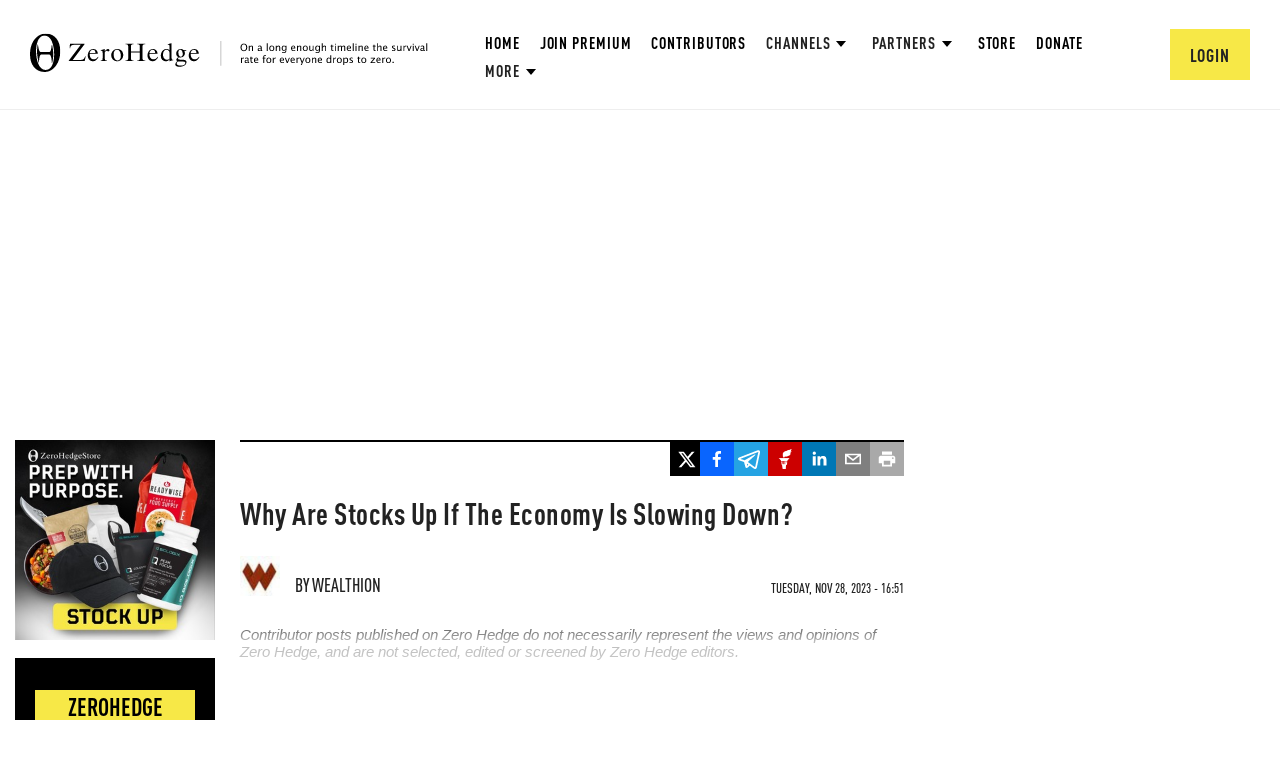

--- FILE ---
content_type: text/html; charset=utf-8
request_url: https://www.google.com/recaptcha/api2/anchor?ar=1&k=6Lf9pkArAAAAAKgScK2yiz-5_oR0SY35KUtoHodU&co=aHR0cHM6Ly93d3cuemVyb2hlZGdlLmNvbTo0NDM.&hl=en&v=TkacYOdEJbdB_JjX802TMer9&size=invisible&anchor-ms=20000&execute-ms=15000&cb=9zy7udxh75gy
body_size: 44850
content:
<!DOCTYPE HTML><html dir="ltr" lang="en"><head><meta http-equiv="Content-Type" content="text/html; charset=UTF-8">
<meta http-equiv="X-UA-Compatible" content="IE=edge">
<title>reCAPTCHA</title>
<style type="text/css">
/* cyrillic-ext */
@font-face {
  font-family: 'Roboto';
  font-style: normal;
  font-weight: 400;
  src: url(//fonts.gstatic.com/s/roboto/v18/KFOmCnqEu92Fr1Mu72xKKTU1Kvnz.woff2) format('woff2');
  unicode-range: U+0460-052F, U+1C80-1C8A, U+20B4, U+2DE0-2DFF, U+A640-A69F, U+FE2E-FE2F;
}
/* cyrillic */
@font-face {
  font-family: 'Roboto';
  font-style: normal;
  font-weight: 400;
  src: url(//fonts.gstatic.com/s/roboto/v18/KFOmCnqEu92Fr1Mu5mxKKTU1Kvnz.woff2) format('woff2');
  unicode-range: U+0301, U+0400-045F, U+0490-0491, U+04B0-04B1, U+2116;
}
/* greek-ext */
@font-face {
  font-family: 'Roboto';
  font-style: normal;
  font-weight: 400;
  src: url(//fonts.gstatic.com/s/roboto/v18/KFOmCnqEu92Fr1Mu7mxKKTU1Kvnz.woff2) format('woff2');
  unicode-range: U+1F00-1FFF;
}
/* greek */
@font-face {
  font-family: 'Roboto';
  font-style: normal;
  font-weight: 400;
  src: url(//fonts.gstatic.com/s/roboto/v18/KFOmCnqEu92Fr1Mu4WxKKTU1Kvnz.woff2) format('woff2');
  unicode-range: U+0370-0377, U+037A-037F, U+0384-038A, U+038C, U+038E-03A1, U+03A3-03FF;
}
/* vietnamese */
@font-face {
  font-family: 'Roboto';
  font-style: normal;
  font-weight: 400;
  src: url(//fonts.gstatic.com/s/roboto/v18/KFOmCnqEu92Fr1Mu7WxKKTU1Kvnz.woff2) format('woff2');
  unicode-range: U+0102-0103, U+0110-0111, U+0128-0129, U+0168-0169, U+01A0-01A1, U+01AF-01B0, U+0300-0301, U+0303-0304, U+0308-0309, U+0323, U+0329, U+1EA0-1EF9, U+20AB;
}
/* latin-ext */
@font-face {
  font-family: 'Roboto';
  font-style: normal;
  font-weight: 400;
  src: url(//fonts.gstatic.com/s/roboto/v18/KFOmCnqEu92Fr1Mu7GxKKTU1Kvnz.woff2) format('woff2');
  unicode-range: U+0100-02BA, U+02BD-02C5, U+02C7-02CC, U+02CE-02D7, U+02DD-02FF, U+0304, U+0308, U+0329, U+1D00-1DBF, U+1E00-1E9F, U+1EF2-1EFF, U+2020, U+20A0-20AB, U+20AD-20C0, U+2113, U+2C60-2C7F, U+A720-A7FF;
}
/* latin */
@font-face {
  font-family: 'Roboto';
  font-style: normal;
  font-weight: 400;
  src: url(//fonts.gstatic.com/s/roboto/v18/KFOmCnqEu92Fr1Mu4mxKKTU1Kg.woff2) format('woff2');
  unicode-range: U+0000-00FF, U+0131, U+0152-0153, U+02BB-02BC, U+02C6, U+02DA, U+02DC, U+0304, U+0308, U+0329, U+2000-206F, U+20AC, U+2122, U+2191, U+2193, U+2212, U+2215, U+FEFF, U+FFFD;
}
/* cyrillic-ext */
@font-face {
  font-family: 'Roboto';
  font-style: normal;
  font-weight: 500;
  src: url(//fonts.gstatic.com/s/roboto/v18/KFOlCnqEu92Fr1MmEU9fCRc4AMP6lbBP.woff2) format('woff2');
  unicode-range: U+0460-052F, U+1C80-1C8A, U+20B4, U+2DE0-2DFF, U+A640-A69F, U+FE2E-FE2F;
}
/* cyrillic */
@font-face {
  font-family: 'Roboto';
  font-style: normal;
  font-weight: 500;
  src: url(//fonts.gstatic.com/s/roboto/v18/KFOlCnqEu92Fr1MmEU9fABc4AMP6lbBP.woff2) format('woff2');
  unicode-range: U+0301, U+0400-045F, U+0490-0491, U+04B0-04B1, U+2116;
}
/* greek-ext */
@font-face {
  font-family: 'Roboto';
  font-style: normal;
  font-weight: 500;
  src: url(//fonts.gstatic.com/s/roboto/v18/KFOlCnqEu92Fr1MmEU9fCBc4AMP6lbBP.woff2) format('woff2');
  unicode-range: U+1F00-1FFF;
}
/* greek */
@font-face {
  font-family: 'Roboto';
  font-style: normal;
  font-weight: 500;
  src: url(//fonts.gstatic.com/s/roboto/v18/KFOlCnqEu92Fr1MmEU9fBxc4AMP6lbBP.woff2) format('woff2');
  unicode-range: U+0370-0377, U+037A-037F, U+0384-038A, U+038C, U+038E-03A1, U+03A3-03FF;
}
/* vietnamese */
@font-face {
  font-family: 'Roboto';
  font-style: normal;
  font-weight: 500;
  src: url(//fonts.gstatic.com/s/roboto/v18/KFOlCnqEu92Fr1MmEU9fCxc4AMP6lbBP.woff2) format('woff2');
  unicode-range: U+0102-0103, U+0110-0111, U+0128-0129, U+0168-0169, U+01A0-01A1, U+01AF-01B0, U+0300-0301, U+0303-0304, U+0308-0309, U+0323, U+0329, U+1EA0-1EF9, U+20AB;
}
/* latin-ext */
@font-face {
  font-family: 'Roboto';
  font-style: normal;
  font-weight: 500;
  src: url(//fonts.gstatic.com/s/roboto/v18/KFOlCnqEu92Fr1MmEU9fChc4AMP6lbBP.woff2) format('woff2');
  unicode-range: U+0100-02BA, U+02BD-02C5, U+02C7-02CC, U+02CE-02D7, U+02DD-02FF, U+0304, U+0308, U+0329, U+1D00-1DBF, U+1E00-1E9F, U+1EF2-1EFF, U+2020, U+20A0-20AB, U+20AD-20C0, U+2113, U+2C60-2C7F, U+A720-A7FF;
}
/* latin */
@font-face {
  font-family: 'Roboto';
  font-style: normal;
  font-weight: 500;
  src: url(//fonts.gstatic.com/s/roboto/v18/KFOlCnqEu92Fr1MmEU9fBBc4AMP6lQ.woff2) format('woff2');
  unicode-range: U+0000-00FF, U+0131, U+0152-0153, U+02BB-02BC, U+02C6, U+02DA, U+02DC, U+0304, U+0308, U+0329, U+2000-206F, U+20AC, U+2122, U+2191, U+2193, U+2212, U+2215, U+FEFF, U+FFFD;
}
/* cyrillic-ext */
@font-face {
  font-family: 'Roboto';
  font-style: normal;
  font-weight: 900;
  src: url(//fonts.gstatic.com/s/roboto/v18/KFOlCnqEu92Fr1MmYUtfCRc4AMP6lbBP.woff2) format('woff2');
  unicode-range: U+0460-052F, U+1C80-1C8A, U+20B4, U+2DE0-2DFF, U+A640-A69F, U+FE2E-FE2F;
}
/* cyrillic */
@font-face {
  font-family: 'Roboto';
  font-style: normal;
  font-weight: 900;
  src: url(//fonts.gstatic.com/s/roboto/v18/KFOlCnqEu92Fr1MmYUtfABc4AMP6lbBP.woff2) format('woff2');
  unicode-range: U+0301, U+0400-045F, U+0490-0491, U+04B0-04B1, U+2116;
}
/* greek-ext */
@font-face {
  font-family: 'Roboto';
  font-style: normal;
  font-weight: 900;
  src: url(//fonts.gstatic.com/s/roboto/v18/KFOlCnqEu92Fr1MmYUtfCBc4AMP6lbBP.woff2) format('woff2');
  unicode-range: U+1F00-1FFF;
}
/* greek */
@font-face {
  font-family: 'Roboto';
  font-style: normal;
  font-weight: 900;
  src: url(//fonts.gstatic.com/s/roboto/v18/KFOlCnqEu92Fr1MmYUtfBxc4AMP6lbBP.woff2) format('woff2');
  unicode-range: U+0370-0377, U+037A-037F, U+0384-038A, U+038C, U+038E-03A1, U+03A3-03FF;
}
/* vietnamese */
@font-face {
  font-family: 'Roboto';
  font-style: normal;
  font-weight: 900;
  src: url(//fonts.gstatic.com/s/roboto/v18/KFOlCnqEu92Fr1MmYUtfCxc4AMP6lbBP.woff2) format('woff2');
  unicode-range: U+0102-0103, U+0110-0111, U+0128-0129, U+0168-0169, U+01A0-01A1, U+01AF-01B0, U+0300-0301, U+0303-0304, U+0308-0309, U+0323, U+0329, U+1EA0-1EF9, U+20AB;
}
/* latin-ext */
@font-face {
  font-family: 'Roboto';
  font-style: normal;
  font-weight: 900;
  src: url(//fonts.gstatic.com/s/roboto/v18/KFOlCnqEu92Fr1MmYUtfChc4AMP6lbBP.woff2) format('woff2');
  unicode-range: U+0100-02BA, U+02BD-02C5, U+02C7-02CC, U+02CE-02D7, U+02DD-02FF, U+0304, U+0308, U+0329, U+1D00-1DBF, U+1E00-1E9F, U+1EF2-1EFF, U+2020, U+20A0-20AB, U+20AD-20C0, U+2113, U+2C60-2C7F, U+A720-A7FF;
}
/* latin */
@font-face {
  font-family: 'Roboto';
  font-style: normal;
  font-weight: 900;
  src: url(//fonts.gstatic.com/s/roboto/v18/KFOlCnqEu92Fr1MmYUtfBBc4AMP6lQ.woff2) format('woff2');
  unicode-range: U+0000-00FF, U+0131, U+0152-0153, U+02BB-02BC, U+02C6, U+02DA, U+02DC, U+0304, U+0308, U+0329, U+2000-206F, U+20AC, U+2122, U+2191, U+2193, U+2212, U+2215, U+FEFF, U+FFFD;
}

</style>
<link rel="stylesheet" type="text/css" href="https://www.gstatic.com/recaptcha/releases/TkacYOdEJbdB_JjX802TMer9/styles__ltr.css">
<script nonce="km9_fjdDDpn78Q8MQ5PuZQ" type="text/javascript">window['__recaptcha_api'] = 'https://www.google.com/recaptcha/api2/';</script>
<script type="text/javascript" src="https://www.gstatic.com/recaptcha/releases/TkacYOdEJbdB_JjX802TMer9/recaptcha__en.js" nonce="km9_fjdDDpn78Q8MQ5PuZQ">
      
    </script></head>
<body><div id="rc-anchor-alert" class="rc-anchor-alert"></div>
<input type="hidden" id="recaptcha-token" value="[base64]">
<script type="text/javascript" nonce="km9_fjdDDpn78Q8MQ5PuZQ">
      recaptcha.anchor.Main.init("[\x22ainput\x22,[\x22bgdata\x22,\x22\x22,\[base64]/[base64]/[base64]/[base64]/[base64]/[base64]/[base64]/[base64]/bmV3IFVbVl0oa1swXSk6bj09Mj9uZXcgVVtWXShrWzBdLGtbMV0pOm49PTM/bmV3IFVbVl0oa1swXSxrWzFdLGtbMl0pOm49PTQ/[base64]/WSh6LnN1YnN0cmluZygzKSxoLGMsSixLLHcsbCxlKTpaeSh6LGgpfSxqSD1TLnJlcXVlc3RJZGxlQ2FsbGJhY2s/[base64]/[base64]/MjU1Ono/NToyKSlyZXR1cm4gZmFsc2U7cmV0dXJuIShoLkQ9KChjPShoLmRIPUosWCh6PzQzMjoxMyxoKSksYSgxMyxoLGguVCksaC5nKS5wdXNoKFtWaixjLHo/[base64]/[base64]\x22,\[base64]\\u003d\\u003d\x22,\x22wq/DgXLDnVbDoD/DmcKsCnPDpSvCqTTDuydLwq14wq9CwqDDmAIZwrjCsXBRw6vDtRjCnVfClBHDkMKCw4wPw6bDssKHLhLCvnrDvwlaAkbDpsOBwrjCj8OUB8KNw7oTwobDiRkpw4HCtERdfMKGw6DCvMK6FMKVwrYuwozDo8OLWMKVwpPCsi/Cl8O3L2ZOASFtw47CozHCksK+woFmw53ChMKCwr3Cp8K4w7grOi4awrgWwrJ/FhoEfcKsM1jCpgdJWsOlwowJw6Rowr/[base64]/DlA/Cnmcnw4s2SETCgzN6YcOpw4hcw6jDo8KObjYcGMOEMMOWworDkMKHw4nCscO4GCDDgMOBSMKJw7TDvh3CpsKxD3lEwp8cwo/[base64]/w7Bcw5rDh8KBwq3DoiPCpDbCkn/Cn8KZw6zDhwfCh8OVwpXDjsKaHW4Gw6REw65fYcOjaRLDhcKAQDXDpsOOKXDClyHDtsKvCMOBXEQHwpvCjlo6w44qwqEQwrrCtjLDlMKOPsK/w4kwcCIfFsOPW8KlKHrCtHBvw4cEbEBHw6zCucKnSkDCrmPCucKAD2vDusOtZiVsA8KSw6fCuCRTw7jDusKbw47Cuns1W8OWWw0TeTkZw7IJV0ZTecKsw59GMkx+XHjDm8K9w7/CisK2w7t0dQY+woDCrSTChhXDisO/wrw3HMO7AXp/w4NAMMKBwrw+FsOCw4M+wr3DgELCgsOWN8OMT8KXL8KmYcKTYsOWwqw+IDbDk3rDixYSwpZUwrYnLVgqDMKLAcOfCcOAVsOYdsOGwprCj0/Ct8KswpkMXMOfNMKLwpAcKsKLSsOQwpnDqRMdwrUAQQnDp8KQacOnAsO9wqBUw7/Ct8O1NRhed8KmPcObdsKrLBB0OsKLw7bCjzXDisO8wrtfEcKhNXsedMOGwqPCpsO2QsOCw6EBB8O0w7YccHzDsVLDmsOAwrhxTMKXw6krHyNlwroxAsOeBcOmw5ERfcK4AiQRwp/CncKWwqR6w6zDkcKqCEXCvXDCuVcpO8KGw589wrXCv24UVmoOJXoswrssOE1fHsKmEn8nP0DCosKyKcKmwrDDucO0w6HDuDgIbsKgwo3DmT5qH8Oow7F0L1jCthZ0XE0fw7bDlsOZwpTDgEnDqgV7DsKzcnBHwqfDg1RZwpzDjATDsX9LwqjCggY/JArDnU5mwp/DumbDgMKEw5gJXsK4wqVoAHzDhBLDrWVpc8KMw6kbdcOMLCo7CTZWIjTCl1RHHcOKPMOfwpchEHMiwrk0wqbCqnlhFcKeesKTOC7Dmxl4SsKOw77CssOYHsOtwolhw77DpQkFO0ooG8O2EmrCpsOSw6IzD8Kvwo4aMlQFwo/DocOgwqrDm8KXE8Kyw5sOTsKww6bDnSDCl8K2JcOPw6sFw5/[base64]/[base64]/wqJnV1LCkMOHwpReBlXCnm5owprCssKODsOWw5VEC8KSwo7CoMOsw7/Cgi3CmsKdwptMbRTDscK0ZMKcWsK9Yg5SAxxPBQ3CpMKZw4vClxDDqcKmw6dQQcOuwrtjSMK9VMKebcOkGgvCvi3DhsKLPFXDqMKVQ2AZXMKKODZub8OOMwrDjMKVw6U9w73ChsKRwrsawo8OwqTDjEDDp2fCg8KvOMKBKx/CpMKDIX3CmsKJOcOrw6Y3w5V0V0U/[base64]/[base64]/[base64]/Dqi0rQyHCl8KowrJZD8KnOHfDt8KXDmhfwq9pw6jDiUnClHlfFQjCr8KCMsKZwrVXNwFiC10CX8Kzw7YJDsOaKsOZHzJew6vDo8KEwqk2HWrCtk7CosKoOB1kTsKrNUXCgWPClkJYQRkdw7PCscKBwrnCombDnMOFwrEuLcKTw4jCuGXDi8K9QcKEw58YPsKBwp/Co1fDskfCqcKjwrbCrBXDs8KpHcOow7DCgWg2A8K/[base64]/[base64]/CvMK5w4LDhcO/w4PDn8OawrZywqbDlgPDu3ABwovDrBHCm8OUKj1BWCfDp1rCqFwRHUoew4PDhcKGwo3Cr8OaC8OFM2cIw5xnwoFVwqvDrMKXw5ZqFMO8MFY7KcOmwrEaw5gaShhdw5odcMO1w5AWwrDCoMKOw6s7wpnCssOkZMOIM8KLRcKlw5jClMO9wpYGQwMuXko/MsKUw5PDu8KpwqnCvcO2w5VZwrwWL1wEcjfCmhtSw60XNcO+wrHChxPDgcK6RFvCjcO0w6zCm8KFeMOiw4PDisKyw7XChmbDlD8UwqDDjcOmwrswwrwwwq/DqMOhwqdlU8O7AsOMQcOjw5LDgWVcGVsAw7bChw0FwrTCicOwwpxMM8Kiw5V9wovChsKuwoJqwo4JNyRzNMKNwq1vwph/ZHXDqsKdAT8Ew7YwJWnCjMOLw7RoY8OFwpHDtHEBwr9Hw4XCrUfDnE9iw7LDhzIUKlZvH1B/RsKrwoAswoU9f8Owwq8wwqtwZB/CtsO5w5oWw75FJcONw6/Dpho0wr/DiV3DgRJRInUEw6ANXsKaA8KhwoZdw7AxDMKkw7zCtWjCoTLCr8Ovw7HCvMOiVVnDpgTCkgpEwoMGw75DFBYLwoPDpMKPDHVzcMONw7Nrclsawp4FDzPDqAVTHsKAw5RwwoEGP8OMV8OoYyQzw5HClglXFxAaX8O/[base64]/[base64]/w5Yhw7bCmFI2wrNwHMOGwoXDjMKYZSHDu8Oywq51RsOxYMKjwpjDmknDgyYvwofCinN0wrdXFcKGwr04H8KoTsOrG1Iqw6Y3UcORfMKCL8KtW8KhesKrSgNUwqtuwr7Ch8OKwoXChMOAVcOiZcO/[base64]/[base64]/XyXClsOzw4gxOsKDw5/[base64]/CnMO5aCLCi8O1wrxNY0XClsKKwo3DtELDh2LDsHZ/w7XCjMKnIsKAe8KsfQfDiMO/e8OVwoXCuxDCqxNkwqbCvMK0w6rCmGHDqV3DlsOmOcK3N2JmP8K2w5vDv8OGw4Zqw4rDsMKhc8Obw50zwoQUdnzDuMKBwo1iSiVPw4F+Ox/DqAXCvCLDhxxUw7gDYMKZwqPDvUtTwqBwP0/[base64]/CminCv3hVTMOeLsO+wpY3eiUEDsOnwr3Cp29obcKJw6V6MMK4OcOBw40Uwr0tw7UFw7/DrFbCi8K5Z8KWHsOyRSfDsMKJw6dbHk7CgFVGw6Ziw7TDkElAw7I3SWZATWfDlDYzCsOQD8Kyw7IpRcOlw4XDg8OfwoQWFTDCisKqw57DuMKxUcKGBA1hL0gMwqJaw6Brw7ghwrrDhR/Dv8KJwrcRw6VjB8KXaBjCmg0PwpbCqMOKw4nDkH/CtnMlW8OrUMKBLsOjTsKTLxLCnC8hHSw8VWrDiBl2wrDCk8OMbcK8w65KSsO5KMKBI8KbS0pCGDtnFSzDrWAjwppzw6nDogVtbcKDw6vDucODMcOuw4ppJ3MUO8ODwoLCnjDDoi/[base64]/DvGXCp2N2VcOpIcK1OMKXw7PDgcKGXwtawpLCtMONQGgVG8KXCxHCg0NSw5tbXk1xacOucHPDoEPCl8OgEsOwdzPCoHYGUsK0e8Kuw5LCgVlzIcOHwp/[base64]/[base64]/[base64]/w6sIejzCtzY5w40mIgzDrMKtwqDDicODwrfCmSUew5fCo8OCLsO2w71mw64/C8K1w7NxGsKzw5/[base64]/[base64]/[base64]/DuMKdEVE8OsOuw6/DqXkvw77DhFzCsMKmAHrCtg5dXDwuw6PChgjCl8Khwr7CiXhxwoh8wootwqkmUWTDjQjDosKZw6TDssKJasO9RSJIVjfDiMK1NQzDvXcQwpnCol4Rw4srO0NoQgVDwqPCucKKf1Yuw4jCjCBmw4wkwo/[base64]/wqrCssOBMMKdPsO9wr/CsnnCg3osw4PDtgjDnhhiwq/ChgA4w7lWVUYdw7waw75WHB/DhBnCp8O9w6/Cu2XCrMK+HsODO2Y3OsKwOcO4wpjDpW/[base64]/wpF1X0M7w7fDkcKCw6rCmWTCncOfekYXwo3Dtj0EIcK0wo7Dm8OEVMO4HsObwo3DuEhUJHbDkj3DosO0wr/Ck3nCvcOLLBnCnsKFw6gIclvCtjDDji3Du3XCoQ4Mw4HDrH99QAoHRMKfVBQTeyzCjMOIa30IBMOjEsO8wrksw6pSEsKnPnAowo/Ck8K3GhbDnsK8FMKaw5p7woY0WQNXwpfCtQ/Dnhxqw7MDw4k9LMOpwopHcgHCssKyTnYaw7vDmMKEw5HDjsOBw67DnlbDmQ7CnH/DvHbDpsKsXnLCgkMvQsKXw7JzwrLCvR3DlcOsfGXCplrDjcOIcsOLFsK9wp3Ci3Yow4kowrElVcKhwphvw63DjC/DrcOoTHzCj1oNI8O4AWPCnAo9Ex5sbcKIwpzCg8OPw6Z4CnnCksK7TCVpw4oeFEPDnnPCjsKaHsK7XsOkXMKXw5/CrifDkXnChMKIw5Rnw5dLO8KmwoPCmQDDmBTDslTDoEfDpyTCmELChCIoRF7DpjsNVhVHbcKxTx3DoMO6woDDiMKnwphNw7oyw4HDrUrDmz12aMK5GRQtUTzCicO6ODzDo8OQwpDDkw9XB3nCk8KzwrFuaMKCw5ohwp4oKMOCdRcDEsO9w7dhBXw/[base64]/DqMKaPsOqw4nDn8KAFk0Qw7V0MCd4w6IGw5TCp8OzwoDDlSrDjsOpw6Naa8KBRX/Cv8KUeHVZw6XCrVDDtMKfGcKvYgFsFTHDlcOHw6DDvXnCoCvDlMOMwoUJKMO1wo/DoBbClngaw5VFNMKaw4HDpMKkw6nCqMOOSCzDgcKfKBDClgYDH8KFw6oNDE9DZB4Rw59Aw7QfNyMxwr3DksOBREjDqzgyQcOjQHzDhsOyJcO5w51wKF3DncKKYWPCusK/IHRjYsKbKMKpMsKNw7jCuMOnw653TsOqAMOBw4cNPVLDlcKDLkfChDxUwpI3w7VIMFTCj2dGwqZRYRXDp3nCmMOfwoQyw55RP8OvBMK7WcOOesO/[base64]/MMOzwpXCtsKNDcKZKFRDagg4EMOZacK1wrAmaFvCvcKpwrsgLn8cw643DD3CtFTCikE7w7rChcKWFibDlgU/QMKyDcOvw5XCiVY5w4cUw4vCsy1ONsOSwrfCt8Obwq3DqMKVwrFfDMOrwqY2wqvDkQFVWV48J8Kqwo/[base64]/wrkzw6ggKz/DoMK+DMK6FmfDvErDkMKfwoR5FVl6SBdfwoRVw7l7w4LDmsKjw7/DiSvCmycOQcKiwpt5M0PDosKyw5cdAQN+wpQuWsKidgXClQUtw5HDrVHCoGo1fHQNGyTDrQgjworCrMOqIjNDOcKfwq9rRcK6w7LDkE8iN0IdUMO+XMKDwr/[base64]/Di8Kawq/[base64]/w50Vw47DtMOFw4/DuMOFw6lgHCwPKMOSM3o0wo7Cl8KXG8KUF8KJF8Oow6XCqXowf8OWc8Oqwq1hw4XDmgPDiADDvMKsw6PCoHBUK8KFS11/IwHCj8O+wrkJw7fCucKsJ0zCiggeGcKIw7lfw68Uwqljwr7DnsKYbXfDhcKowqzCuHzCjcK6TMOrwrx1w77CuHbCuMK2cMKVWXZxE8Kcwo/DqU9JHMOiZMOJwodhRsO6eCAxK8O2BcOaw5DCgypCLHU4w7fDh8KOWV/[base64]/w7bDmsOPcAjDp8OrwrjCh8OWcMKgwonCvcOAw7FZwpAmKzs/w5wCZnwvGA/DumfDjsOYTcKZVsO5w5UPHMOeFMKWw4wXwqLCkMKawqnDrg7DjMOtacKobhdiaRPDkcOEHcOtw6vDncOrwqhlw77DpEwDB07CvjsdQmkVOU4Gwqo5FcOYwq5pCSHCqxLDjMOaw4lTwrhMI8KJMFfDogc3Q8K/fgVow5fCqcOUTMKfV2EHw6ZzBi/CtMONehrDqDVQw6zCl8KAw6R7w5bDgsKFScO6SEfDq0XDicOSw7nClUsSwo7DtMOFworCiBw3wqtzw5ssd8KGE8KWwoLDhllDw7szwpfDl3Qtwo7DqcOQQHTDr8OMEcOkCx5IEFTCliN3wr3Du8K9U8OWwr/[base64]/SCLDjljCn8OnwpbDqsOJwrBhEH7DnMOcDHjDvwZcO3JaEsOYBcOQXMKRw47CoxbDlMOBw6XDkGsxNRx2w4jDscKyKMOXQMKfwoAlwqDCrcKMecK3wpF2worDnjI0EmBTw6jDq3QFFcOww68Iwo/Cn8OcNWwBOcKUB3bCh1TDn8KwOMK5GTHCn8O9wobDkSHCkMK3TRkEw68oSyfCnSQswoZDeMKHwpA9VMOjYwPDilRawr95w5nCmnsrwplqGMKaZ1PCmVTCuzQKNRNdwrpuwpjCuk50w5lmw6VnQnXCq8OXP8OWwpHCkGsATilXOx/DiMORw7DDhcK6w6tHY8OkXFlzwo/Dhwh/[base64]/DqcKFGDYqwrrDqHM9HMOVw4oow7l4fcKEayFkTEtPw7RIwqnChyIhw77ClsKnDk3Dm8O/w6rCpsOvwqHCvsK1wpNvwrhRw6XDhEhZwrfDq2QGw5rDucK8wqlbw6vCpDIGwozCt0/CmcKAwo4sw4QoYMO2Hwd7wp7ClTHCnH7Dl3HDvU3DtMKNCwRBwqk7w53DmQTClcOxwogtwpJxfcO6wpPDlsKTwqrCoj0JwqjDjsOiDiYwwoTCl2JyN0Iqw6bDjG5OITXCpybCkTDCiMOcwoTClm/[base64]/ChcKdw5/CoCrCn8K5DsKedFTDtsOrw6nDkMO3w7TCjcO2wq0KY8K+wpxVaAoGwoQuwooDJsK4wqnDrULDjcKZwpTCiMOYOXJVwqkVwpfDr8K1wp0PP8KGMWbDsMOBwpzCosOlwqbCqT/CgB3CkMOhwpHDmsOHw5xZwrBAZMKMwpE1w5MPZ8KCwrNNVcKuw6kaYcK4wrRwwrk0w4/CklnDhRTCuVjCuMOiN8OEw7JbwrPDlcOYDcOBGBAREMOzeTZzVcOGYsKKRsOeGMOwwrnDgUHDtsKJw6LChgDDug9McHnCojANw6tIw7giwqXCrSbDsh/DlMOLEMO2woR4wrvDmMKXw7bDjUBkRMKfMcK7w7DCksOzCUBsAXnCpHMowrHDtWJMw5LCjGbCmm9/w7MwEULCu8O4wrQBw7nDsmN7GcKZJsKjA8KifQcGCcKncMKZw6hNXFvDvD3CrsOYXX9mKTEZwqs1HMKzw5dOw4HCiVVnw63DsSzDu8KPwpXDogPDoQjDgwFawpXDoyocZcOXIgHCizzDrsK0w7AQPQ5/w6U8JMOJfMKzBjoDKRXCsCfCmMOAKMOjM8OwXmrDlMKFc8OnMVnDig3DhcOJc8OcwqPDtSoEV0Uywp3DjMK8w4PDpsOTw7rDgsKTSR5Zw4XDjn/Di8OMwpQhRHPCu8OFYAdmwqzDrMKRw64cw5PCliMDw5UEwoZASWfClw1Gw5LCh8OpAcO9wpNEPi80Yy3DsMKFFkjCiMO1BHB+wpLClVJww5vDrMOoX8O4w5/Ci8OQD1cwA8K0w6AbeMKWSlk+ZMOnw7TCl8Opw5PCgcKeI8KCwrogMcKWwrHCqknDsMO8YDTDjgQiw79nwqbCicOgwr5WfX/[base64]/[base64]/w6/DlMKowp5MNRTDqcKdwpLDhjoTw5DCtMO2aG7DocOBODTCrsKKbjnCsQkwwrDCrinDh3sLw5FPQMO+DlxywoLCosKhw6bDuMKIw4nDiH8IE8Kaw5LCu8K7Eldcw77DhGdTw6vDs2dpw7nDtsO0BD/Dg0LCrMK5Blg1w6LDt8Opw54Dw43CnsOIwoZbw7PCqMK1BH9+SyB+KMKBw7XDiWkUw5wJAX7CtsOzIMOTM8O7GyVhwoTDsT9wwqrDixnDqcOuw68dPcO4wr5TO8K5K8K7w4MVw6bDpsOaQRvCpsKsw6vDr8Owwp3Ck8KjZxs1w78OVljCtMKUwpLCu8Ohw6LClMOywq/CsSjDhAJlwpzDpcKuNxVHfArDpBJWwqjCtMKiwoXDmHHCnMOlw4JZw53Cu8KUw59WWMOhwqHCpxrDthzDiR5YNBDDuSlnLHQIwpg2QMOmdnxaUDjCjsOkw7dzw6dSwofDiC7Ds0vDncKSwrvCtcK/wq4oDcODWsO/BR1kNMKew4bCrzViNUzDnsOfVQLCmsKjw7Jzw6jCtAjDkHDCoH/Chk/ClcO3YcKHfsO8OcOhAsKqNXc4w4ILwoZBRsOgBsOhCCQEwqLCqsKBw73DpxVzw7w4w4/[base64]/PsK/wq7CkcOIB8OKesKDw5PCsC3CoWPDglEuw6/DjsOdKysGwrTDhj4uw6oew7REwp9eNy0ZwokCw6xpcxgVKnPDujfDjsOmS2RwwocfHwHCsHopf8K+GcOtw7LCnyzCpcOuw73CqsOVR8OLQxDCnS9ew5PDg3bDucOBwpwIwrjDo8KxFlXDqDIawqHDr2RIIA/CqMOCwr0MwpLCnhJoGsK1w5w3wp3DpsKqw4rDtV80wpTCtcK6wpwowopYPMK5w4LCqcKcYcO2DMKxw73CqMKkw54Ew5zDiMODwostS8KdT8OEBsOew5/[base64]/CrcOVNwxtwq/CrUPDninDi27CoSQqUsKNaMOLwrYUw5XDjAltwpzCrsKVw7jCgSrCrilvPxbDhsOQw5MuBm5WJcKGw6DDnBvDhGxbYFjDn8KGw5rCgcOWQsOLw6/Ckigxw717VH4jD1HDosOOdcKsw45aw5LCiCnDg1TDuEFwUcOZQzMMaEZYRcKMdsOPw77DvnjCgsKIw4QcwqrDvi7CjcOlf8OVW8OrHnNbVUcLw7g8XX3CqMKpekMaw7HDgGdqR8O1J2/DiyvDq2s1L8OuPwnDj8OlwoXCkFlOwo/[base64]/w4nCq8KoBzxVw4vCti9jcghYw4fCnsOTVsOPfwzCrHt1woJoOEjDuMOPwpV2ICVECsOzw4gUdsKXNMKwwp9uw79AZT/Co21YwoXCo8KBP2YBw4U5wqgoScK/w6LCpGTDisOBYMK+wonCqT9ePhnDkcOOwp7CvHXDq1NiwopIOnfCm8OgwpE9ccO3IMK+DHdiw4zDhHgYw6N4Um/DicOIDHkXwq1xw5fDpMKEw7IXw63CqsKbUcO/w4AYalsvMRYJZcOzZsK0wqY4wq8aw6xjZ8O1QB5WDxM0w7DDmA/[base64]/wo3DoUpzw7nCk8O8w64JBsKewr7DgcK+HsOmwpvDl8Oqwo/[base64]/Dtx8Sw4PDqMKGw54EcBPDokjCgMO8w7UVw67DlcKywqbCiEDCkMOqwrnDncOvw6k1Ax7CqFPDlwMHMnvDrF0iw649w5DCjG/ClkfCk8Ouwo3Cojkowr/Cl8KLwr8ZbMOiwrV1EUDDqEElH8OJw7AMw7fCmsO7wqDDosOrJzfCm8KywqDCqUjDqMKKEMK+w6zCrcKowozCrw87O8OkbnREw69ewrJFwoc/w7Ydwq/DnkA9LsO5wqxRwoJjMXUnworDoFHDjcKlwqjCpRDDsMOswqHDk8OFTW9VJhdRGGpcNsO3w57Ch8KRw7I6MgcJGMKRwr0cQXvDm314T1fDvH5zMnMuwp/DqcK/[base64]/CnTxjScO5w6DDuMKtw6TDmStdGGnCr8OteA99fMKUMiLCllXCvsONayfCnio+elLDvTfDicOowoDDh8KaJXvCkDw0wqvDuzhGwq/Cv8K/wqpgwqLDogxvWBDDqMOVw6h0MsOkwqLDnF3CusO3dC3ChUhEwrLCqsKUwoUpwqEbMcK/L0p5a8KmwqAkdcOBSsOdwqTCjMOpw7/DpBZJIMKUTsK9WzrCvmdBwpwKwokdHcOqwrzChAzCjUJ1D8KDU8K5wq43Gm5bKDspT8K8wrrCjznDuMKFwr/CoB4oCTYzbDZmw4smwp/[base64]/[base64]/DvTvCnMKYw6HDisOkPsOBwqkOw5/[base64]/CusO4wo/CksK9QzNIwrp4wrvCvDwND8KcwpvCojxIwooWw4wnF8ORwq/[base64]/ChsKPTcOiMG3CtjYqw63CmcO6w47DhcKtw7EXWsOuEiTCoMOVw50vwq/[base64]/w47DrmjDkkbCuQXDvkdvwqPDoMO+w7wvIsO0w4TChsKBwroEU8K2wpPCksK5E8OEQ8O7wqViLCVdwrTDgEfDjsO1B8ORw5xTwqtSEMOgLsOAwqlhw78kT1PCuB1tw5LDjgIIw4gNPDzDm8KQw4/[base64]/CnsOKw4ZHasOXW8OgD27Dv8KKw7MHw4NmNGZkOsKxwrkiw7kqwpsVfMKvwosjwp5FNMOUGMOpw7gFwoPCqXvDkcKsw5DDqcOfPxU7RMOCaTXDrcK3wqFrw6TCu8OtDcOnwofCtMOOw7kKTsKPwowMYzvCkxk4fcKbw6/Dn8Olw5kVdmLDrgfDj8OaU3bDpDVoasKkP2vDo8OsScKME8ODw7UdGcOewoLDu8OUwp7CsRseP1TDjR0swq0xw7g2aMKCwpHCkcK1w5xvw4LCmycjw4rDnsKWw6vDrTMuw44Cw4RKNcO6wpTDow7CrgDCg8OJX8OJw7HDocKmG8Onwq7CgsO/[base64]/Dk8OZC8K/JMKrwrHDtU9EbjMfw5LChMOSesOzwq8OFcOXfTzCtsK9w4PClDzChcKrwonCj8OMFcKSVhRVR8KtACZLwq94w4XCuTQXwoBUw48DWAPDncKlw7kxM8Kow4/CtQtfLMKkw5TDhCTCgyE1wogFwrQDHcKpdmM2w53DlsOLFXR0w4A0w4XDgxFpw7zCuCg4fgTCtDctR8K0w5nDnEdOIMOjXHUOBcOhDCUNw7nCjcK9UjjDhcOHwoTDhQ8Iwq3CuMOjw7cNw4vDuMOGI8O0ET5owpDCngnDvXAIwoLCgBdewrTDvMK/e1E+GMOSIAlrWXfDgsKDQsKCwr/DosKlaEkfwqpzJcOffcO8M8OiOcONBsOPwpHDlsOfA3nCiSYFw4HCt8K4ZcKHw5tRw4nDmsO5YB9xQsORw7XCpsOCRyBvT8O7wqEiwqHDi1jCr8OIwopTeMKnecOGNsKFwqvCkMOQATRqw4VvwrMFw4XDk1/[base64]/CjAfCjcKOw7/Dm8O4QcO/[base64]/VcOGwq0tSMKWYQHCgcKdwpLDgMOCPsO2bwjDvMKxw5/ChxnDpsKawqJzwplTwqPDmMOMw48PAWwrBsOcwo08w6PCqlB8wqIJEMKkw4ElwrFzN8OvWcKSw7bCocKYPsKmwotSw6TDv8KsYTIZIcOqNjDCj8Kvwoxfw4wWwo9awrPCusOiJcKIw53DpsK2wrI/MFLDgcKbw6/ChsKeHCJkw4rDocKzNWDCusOBwqDDgcOmw6fCtMOSwp4iw5XCpMORV8OuTsKBAQHDsw7CuMOhT3LCqcKMwpTCtsK2NE0GakMDw7QWwotLw45rwrFbEH3Cu0TDkiHCuEUoWcOzKz4nwoM6w4DDiiLChMKtwrc4QsKjEx/DnRvCkMKuVEnCmn7CtAABVMOSQWY1SE3CicKBw6MIwrEbCMOswpnCtjzDgsKew6QiwrzDtlrDgQ4xQkPClXUQbsO+M8KSesKVa8OIF8KAaErDksO7YsKyw57Cj8KeHMKDwqRfIH/ClUnDox7DjcO8w5FfA2XCvA3Dn2tWwrUGw6xdw5ECXmdmwqcAb8Orw45BwohcBQ/CjcOAw5nDvcORwppDXVPDkComOMOFGcOHw7dJw6nCqMOlJMKCw4/[base64]/ChcO5w4bDjRbDg8KqJHvCuWLCmMOHwqNqDiI/[base64]/CmcOKwprDrnvDocOXecOcW3jCs8OGRcOqJkduMMOlJcO3w4vCksKVWMKBwqHDocKCXsKaw4llw4LDjMK4w7c7NT/CqMKlw4BCf8KfTnLDlsKkFwrDsyUTW8OMRmrDrRg3LcOaH8K7dMKxczAncRVFw6/DvUZfwq49H8K6w6nDjMOJwqgdw650wpTCmcOuKsOew6JoaxjDqsOBC8Owwq4/w4wxw5nDqsOqwqcVwrnDp8KCw6hsw4jDvcOuwqbCi8K+w5ZwL13DjMKaBMO+worDmVppwonDjmlkw6wvw58caMKWwrABw5Rew7TCjBxhwq3CmMOnRlPCvi4kHBELw65RGMK+cxAEw49sw5rDqMOvC8OCQMOZSTrDmcK4SQTCusO0Dk46ScKhwovCujzCiXFkZcKtQm/CrcKcQG4+M8ORw6jDvMO4ARJUwq7Dm0TDlMKbw4bDksOyw547w7XCsxgmwqlLwoYzwp47ZC3DssKCwoVrw6JxEUwkw4g2D8KYw6/[base64]/DkA3ChMOfYMOnPRhhw7vDnFPCjHlfwrfDvsOaKcOPKMOowonDr8O4c05FLnPCqcOuRCbDtMKcHMKyVcKJECjCqEUmwq3DkDjCvV3DvT4EwprDjcKbw4/CnEBNHMObw7EkDVgBwoRkw6UqHsK3w78hwpNXIXB7wolcW8KCw77DvsOzw6swCsOOw7DDkMO0w7AnNxnDt8K/V8K5az/DnQMkwq3DqR3CkQZ6wrzCvcKFTMKtHSTDg8KLwqEcMMOtw4vDiGoGwrcHIcOvaMO2w7LDtcKGKsOVwpRwV8OeJsOYTmpuwqzCvgDCqBXCrQbDgU3DqzljXDczdhwowpTCpsO6wqIjdcK/[base64]/Cl8KSwopOUV3CnF5RScKyw7rCh2/CqTzChcOaa8K0wqRCO8KpJy9Nw4RSXcOOch08w6/[base64]/wqDCpU0UwrFTw60ZBcKowodiUxnCvxR8VDoSd8KFwr3CiB5pUX8gwqrCrsKWXMO1wpnDv1XDmVnDrsOowqcdSxtaw60qNsKeNsOQw7LDpUNwXcKUwpsNRcK3wrLDrDfDjWrCiXwha8O8w6MWwp1VwpJJcH/CmsOtVnUJKsKATkIuwqYBOkrCkMKKwpMBdMORwrwPwofDm8KUw5U3w6fCjznDlsOQwrkswpHDtsKCw4sfwqQ9e8ONGsKzBGNdwpvDnMK+w5/[base64]\\u003d\x22],null,[\x22conf\x22,null,\x226Lf9pkArAAAAAKgScK2yiz-5_oR0SY35KUtoHodU\x22,0,null,null,null,1,[21,125,63,73,95,87,41,43,42,83,102,105,109,121],[7668936,996],0,null,null,null,null,0,null,0,null,700,1,null,0,\[base64]/tzcYADoGZWF6dTZkEg4Iiv2INxgAOgVNZklJNBoZCAMSFR0U8JfjNw7/vqUGGcSdCRmc4owCGQ\\u003d\\u003d\x22,0,0,null,null,1,null,0,0],\x22https://www.zerohedge.com:443\x22,null,[3,1,1],null,null,null,1,3600,[\x22https://www.google.com/intl/en/policies/privacy/\x22,\x22https://www.google.com/intl/en/policies/terms/\x22],\x22BI8KJw6y4LdEb2N2COban6mTTdqGoQMSAoPgB/Htsd8\\u003d\x22,1,0,null,1,1763786389993,0,0,[221,107,35,46],null,[218,184],\x22RC-e1iPDKm2SdOWHA\x22,null,null,null,null,null,\x220dAFcWeA4Zqn0GbpTmM0TCGzzslRMQF4LCi7JdTlnahP_7idUW1yaiJ62WABl9gAc2huFgHhPGFraREVD0vPGWTCf2VgZN-GLytQ\x22,1763869189930]");
    </script></body></html>